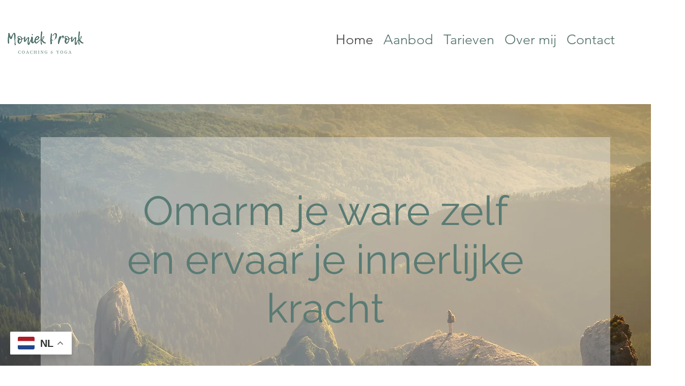

--- FILE ---
content_type: application/javascript
request_url: https://prism.app-us1.com/?a=1003401278&u=https%3A%2F%2Fwww.moniekpronk.nl%2F
body_size: 125
content:
window.visitorGlobalObject=window.visitorGlobalObject||window.prismGlobalObject;window.visitorGlobalObject.setVisitorId('76b45d71-0204-4fe1-a209-927d0fd9cfb3', '1003401278');window.visitorGlobalObject.setWhitelistedServices('tracking', '1003401278');